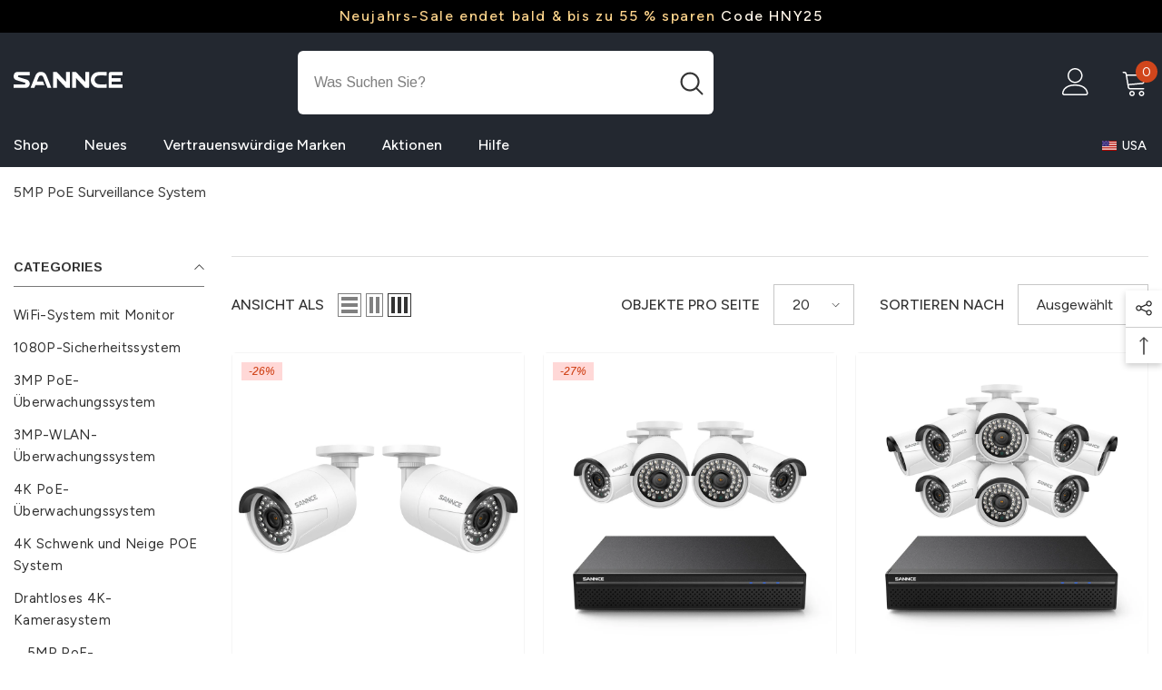

--- FILE ---
content_type: text/css
request_url: https://www.sannce.de/cdn/shop/t/7/assets/style2023.css?v=22629253637290553521752051969
body_size: 491
content:
#block-image_ycVHNt,#block-image_UJpyFJ{margin-bottom:25px}#shopify-section-template--19168421249187__collapsible_content_Qq9TnJ .title{margin-bottom:80px}#halo-product-block-template--19168421249187__product_block_dWfpcB .card-price{display:!important}#halo-product-block-template--19168421249187__product_block_dWfpcB .wrapper__card{display:none!important}#shopify-section-template--19168421249187__product_block_dWfpcB .product-block__grid{padding-top:0;padding-bottom:0}.section-block-template--19168421249187__product_block_dWfpcB .products-grid .product:nth-child(3){margin-bottom:0!important;padding-bottom:0!important}.section-block-template--19168421249187__product_block_dWfpcB .products-grid .product:nth-child(4){margin-bottom:0!important;padding-bottom:0!important}.pcpic{display:initial!important}.mbpic{display:none!important}.full-with-2023{width:100%;padding:0;background:#a8d68e}.sannce-sale{width:100%}.sannce-sale-banner{width:100%;text-align:center}.sannce-sale-center{width:100%;background:#a8d68e}.sannce-sale-center01{width:1280px;float:Left;margin-left:calc(50% - 640px);padding-top:30px}.sannce-sale-center01 ul{margin:0 auto;padding:0;float:left;width:100%}.sannce-sale-center01 h2{font-size:42px;color:#177d1a;width:100%;text-align:center;line-height:1.2em;margin:0 0 50px}.sannce-sale-center01 ul li{width:calc(25% - 15px);margin-right:20px;margin-bottom:20px;list-style:none;padding:10px 18px 15px;background:#fff;float:left}.sannce-sale-center01 ul li:nth-child(4n+4){margin-right:0}.sannce-sale-center01 ul li h3{font-size:18px;line-height:1.2em;overflow:hidden;text-overflow:ellipsis;display:-webkit-box;-webkit-line-clamp:2;-webkit-box-orient:vertical}.sannce-sale-center01 ul li p{width:100%}.sannce-sale-center01 ul li p .price{font-weight:600;font-size:32px;color:#333;padding:0;display:inline-block;margin-right:20px}.sannce-sale-center01 ul li p .old-price{font-weight:400;font-size:18px;color:#969696;padding:0;text-decoration:line-through}.sannce-sale-center01 ul li p a{border:2px solid #b2df48;padding:5px 15px;width:100%;margin:0;border-radius:3px;background:#b2df48;display:block;text-align:center}.sannce-sale-center01 ul li p a:hover{background:#fff;color:#000}.p1{overflow:hidden;text-overflow:ellipsis;display:-webkit-box;-webkit-line-clamp:1;-webkit-box-orient:vertical}.sannce-sale-bottom{width:100%;text-align:center}.product2023{width:100%;max-width:1370px;margin:0 auto;float:left}.product2023-img-01,.product2023-img-02,.product2023-features-01{float:left;margin-top:20px;position:relative;border-radius:36px}.product2023-banner{float:left;position:relative;border-radius:36px;background:#f7f7f7;font-size:0}.product2023-banner h2{font-size:40px;margin-top:0;text-align:center;color:#211f21;line-height:1.1em}.product2023-banner2{float:left;position:relative;border-radius:36px;font-size:0;margin-bottom:30px}.product2023-banner2 h2{font-size:40px;margin-top:0;text-align:center;color:#211f21;line-height:1.1em}.product2023-banner2 p{width:80%;margin:0 10%;font-size:20px;color:#211f21;text-align:center}.product2023-ban-txt{width:50%;float:left;padding:150px 50px 0}.product2023-ban-txt p{width:80%;margin:0 10%;font-size:20px;color:#211f21;text-align:center}.product2023-ban-img{width:50%;float:left;border-radius:36px}.product2023-txt-left{width:calc(50% - 10px);float:left;margin-right:20px;border-radius:36px;background:#f7f7f7;height:680px}.product2023-txt-left h3{font-size:40px;color:#211f21;width:100%;text-align:center}.product2023-txt-left p{font-size:20px;color:#211f21;line-height:1.2em;text-align:center;width:80%;margin:0 10%}.product2023-txt-right{width:calc(50% - 10px);float:left;border-radius:36px;background:#f7f7f7;height:680px}.product2023-txt-right h3{font-size:40px;color:#211f21;width:100%;text-align:center}.product2023-txt-right p{font-size:20px;color:#211f21;line-height:1.2em;text-align:center;width:80%;margin:0 10%}.product2023-img-left{width:calc(50% - 10px);float:left;margin-right:20px;border-radius:36px;background:#f7f7f7}.product2023-img-right{width:calc(50% - 10px);float:left;border-radius:36px;background:#f7f7f7}.product2023-footer{float:left;width:100%;background:#f0f0f0;border-radius:36px;margin-top:20px;overflow:hidden}.product2023-footer-txt{float:left;width:calc(100% / 3);padding:80px 15px 30px 80px}.product2023-footer-txt h3{font-size:32px}.product2023-footer-txt li{font-size:18px;width:100%;line-height:1.8em;float:left}.product2023-footer-img{float:left;width:calc((100% / 3)*2)}.product2023-app{float:left;width:100%;margin-top:20px}.product2023-app li{font-size:18px;width:25%;text-align:center;float:left;list-style:none;padding:15px 0}.product2023-app li img{margin:0 auto}.product2023-app li p{font-size:18px;font-weight:800;padding:0 15%;line-height:1.1em}.product2024{width:100%;max-width:1464px;margin:0 auto;float:left}.product2024-img-01{float:left;position:relative}.product2024-footer{float:left;width:100%;background:#f0f0f0;border-radius:0;margin-top:20px;overflow:hidden}.product2024-footer-txt{float:left;width:calc(100% / 3);padding:80px 15px 30px 80px}.product2024-footer-txt h3{font-size:32px}.product2024-footer-txt li{font-size:18px;width:100%;line-height:1.8em;float:left}.product2024-footer-img{float:left;width:calc((100% / 3)*2)}@media (min-width:768px) and (max-width:1023px){.product2023-ban-txt{padding:40px 25px 0}.product2023-banner h2{font-size:28px}.product2023-ban-txt p{width:100%;margin:0 10px 0 0;font-size:14px}.product2023-txt-left,.product2023-txt-right{height:480px}.product2023-txt-left h3,.product2023-txt-right h3{font-size:28px}.product2023-txt-left p,.product2023-txt-right p{font-size:16px}.product2023-app li img{max-width:70px!important}.product2023-footer-txt{padding:30px 15px 10px 30px}.product2023-footer-txt h3{font-size:22px;margin-top:0}.product2023-footer-txt li{font-size:14px;line-height:1.6em}}@media (max-width:767px){.pcpic{display:none!important}.mbpic{display:initial!important}.content-box--absolute{top:75%}.sannce-sale-center01{width:100%;margin-left:0;padding:30px 15px 0}.sannce-sale-center01 ul li{width:calc(50% - 7px);margin-right:14px}.sannce-sale-center01 ul li:nth-child(2n+2){margin-right:0}.product2023-banner h2{font-size:28px}.product2023-banner2 h2{font-size:28px;margin-top:15px}.product2023-banner2 p{font-size:16px;margin:0;width:100%;padding:0 15px}.product2023-ban-txt p{width:100%;margin:0 0% 15px;font-size:16px}.product2023-ban-img{width:100%;border-radius:36px;overflow:hidden}.product2023-ban-txt{width:100%;padding:30px 15px 0}.product2023-ban-img{width:100%}.product2023-txt-left{width:100%;margin-right:0;height:auto;padding:0 0 30px;margin-bottom:20px}.product2023-txt-left h3{font-size:28px;margin:15px auto}.product2023-txt-left p{font-size:16px}.product2023-txt-right{width:100%;margin-right:0;height:auto;padding:0 0 30px}.product2023-txt-right h3{font-size:28px;margin:15px auto}.product2023-txt-right p{font-size:16px}.product2023-img-left{width:100%;marign-right:0;margin-bottom:20px}.product2023-img-right{width:100%}.product2023-footer-txt{width:100%;padding:30px}.product2023-footer-txt h3{font-size:28px}.product2023-app li{font-size:18px;width:50%;padding:15px 0}.product2023-app li p{font-size:16px;font-weight:600;padding:0 15px}.product2024{width:100%;max-width:100%}.product2024-footer-txt{width:100%;padding:30px}.product2024-footer-txt h3{font-size:28px}}
/*# sourceMappingURL=/cdn/shop/t/7/assets/style2023.css.map?v=22629253637290553521752051969 */


--- FILE ---
content_type: text/css
request_url: https://www.sannce.de/cdn/shop/t/7/assets/component-header-03.css?v=79720457915705459851752030300
body_size: 1216
content:
#shopify-section-header-03{position:relative;z-index:11;will-change:transform;pointer-events:none}#shopify-section-header-03 .header-03{pointer-events:auto;background:#232830}#shopify-section-header-03.animate{transition:transform .15s ease-out}.header-top{padding-top:18px;padding-bottom:18px;max-height:100px}.header-top--wrapper{align-items:center}.header-top--right .header__group{display:flex;justify-content:flex-end;align-items:center}.header-top--right .header__icon--cart .cart-count-bubble{position:absolute;top:-8px;right:-10px;line-height:23px;margin:0}.header-top--right .header__icon{text-align:center}.header-top--right .customer-links{margin-left:0}.header-top--right .header__icon--wishlist svg{width:30px;height:30px;margin:0;position:relative;top:2px}.header-top--right .header__icon--account svg{width:30px;height:30px;display:inline-block}.header-top--right .header__icon--cart svg{width:30px;height:30px;margin:0;position:relative;top:1px}.header-top--right .header__icon>span{text-transform:uppercase;font-size:calc(var(--font-body-size) - 2px);font-weight:var(--font-weight-normal);display:none!important;height:auto;margin-top:10px}.header-top--right .header__icon+.header__icon{margin-left:35px}.header-top-center .header__search{display:block}.header-top--wrapper .header__search .search-modal__form{max-width:100%;border-radius:5px}.header-top--wrapper .header__search .search-modal__form .search__input{width:calc(100% - 50px);padding:10px 18px}.header-top--wrapper .header__search .search-modal__form .search__button{padding:11px 12px;min-height:48px}.header-top--wrapper .header__search .search-modal__form .search__button svg{width:28px;height:26px;transform:none}.header-top--wrapper .customer-service-text{font-size:var(--font-body-size);text-align:left;margin-right:25px;position:relative;top:6px}.header-top--wrapper .customer-service-text a{font-size:calc(var(--font-body-size) + 4px)}.header-top--wrapper .quickSearchResultsWrap{top:calc(100% + 15px);right:0;width:632px;border-radius:5px}.header--center .header-top--wrapper .quickSearchResultsWrap{right:auto;left:0}.header-bottom--wrapper{display:flex;justify-content:space-between;align-items:center}.header-bottom--wrapper .dropdown-language .disclosure__link .text{color:var(--color-link)}.shopify-section-header-sticky .header-bottom-left .header__inline-menu .list-menu--inline .menu-lv-1__action .text{font-size:14px;font-weight:400}.shopify-section-header-sticky .focus-inset .header__heading-logo{max-width:54px;max-height:22px}.header-bottom--wrapper .dropdown-currency .dropdown-item .text{color:var(--color-link);margin-left:8px;font-size:16px}.menu-lv-1 .label{line-height:18px;height:18px;padding:0 7px;border-radius:2px}.menu-lv-1__action>.label{top:-20px}.menu-lv-1 .label:before{display:none}.menu-lv-2__action>.icon-dropdown .icon{fill:currentcolor}.halo-block-header{margin:0 0 35px}.halo-block-header .title{margin-bottom:11px}.body-boxed .halo-block-header{margin:0 0 30px}.card-product__group.group-left,.card-product__group.group-right{top:0}.card-product__group.group-right{right:0}.card-product__group.group-left{left:0}.card-review{margin:-2px 0 -5px}.product-item-custom .card-information{top:-1px}.announcement-bar__message .message,.announcement-bar__message p{letter-spacing:0}@media (max-width: 1300px){.header-top--wrapper .customer-service-text{margin-right:25px}.body-boxed .header-top--wrapper .quickSearchResultsWrap{width:auto}.header-top--wrapper .quickSearchResultsWrap{width:558px}}@media (max-width: 1024px){.header-top,.header-bottom{display:none}#shopify-section-header-03 .header-wrapper{height:auto!important}.header__icon--cart .cart-count-bubble{top:-10px}.site-nav-mobile .dropdown-language .localization-form .disclosure__link .text,.site-nav-mobile .dropdown-currency .currency-block .dropdown-item .text{color:var(--color-link)}.site-nav-mobile.nav-account .customer-links{display:none}.site-nav-mobile.nav-account .customer-service-text a{font-weight:var(--font-weight-bold)}.halo-currency .currency-menu .dropdown-item .text:hover:before,.halo-currency .currency-menu .dropdown-item.active .text:before{bottom:5px}.dropdown-language .localization-form .disclosure__link.disclosure__link--active,.dropdown-language .localization-form .disclosure__link:hover{text-underline-offset:3px}.sections-slide-show+.sections-brand-slider .slick-arrow{top:calc(50% - 35px)}.body-boxed .sections-slide-show+.sections-brand-slider .slick-arrow{top:calc(50% - 10px)}}@media (max-width: 551px){.announcement-bar__message .message{padding:5px 0}.announcement-bar__message .message span img{margin-right:15px}.announcement-bar__message .message,.announcement-bar__message .message a,.announcement-bar__message p{font-size:13px!important;font-weight:var(--font-weight-normal)}.announcement-bar__message .message .btn{display:none}.announcement-bar .announcement-close{top:19px}.body-boxed .halo-block-header{margin:0 0 20px}}@media (min-width: 1025px){.shopify-section-header-sticky .header-bottom .fixed-right .header__icon--cart{height:auto}.header-bottom-right{width:215px;text-align:right}.header-03 .megamenu_style_1 .menu-dropdown__column,.header-03 .megamenu_style_2 .menu-dropdown__column{-webkit-box-flex:0;-ms-flex:0 0 66%;flex:0 0 66%;max-width:66%}.header-03 .megamenu_style_1 .menu-dropdown__banner,.header-03 .megamenu_style_2 .menu-dropdown__banner{-webkit-box-flex:0;-ms-flex:0 0 34%;flex:0 0 34%;max-width:34%}.header-03 .megamenu_style_1 .menu-dropdown__column.column-full,.header-03 .megamenu_style_2 .menu-dropdown__column.column-full{-webkit-box-flex:0;-ms-flex:0 0 100%;flex:0 0 100%;max-width:100%}.shopify-section-header-hidden .menu-lv-1.has-megamenu .menu-dropdown{top:100%}.shopify-section-header-sticky .header-bottom--wrapper .header-bottom-right{display:none}.header--left .header-top--right{flex:0 0 calc(38.3333% - 10px);max-width:calc(38.3333% - 10px)}.header--left .header-top-center{position:relative;flex:0 0 36.666667%;max-width:36.666667%}.header--left .header-top--left{flex:0 0 calc(25% - 10px);max-width:calc(25% - 10px)}.header--center .header-top--right{flex:0 0 calc(38% - 10px);max-width:calc(38% - 10px)}.header--center .header-top-center{position:relative;flex:0 0 24%;max-width:24%;text-align:center}.header--center .header-top-center .header__heading-logo{margin:0 auto}.header--center .header-top--left{flex:0 0 calc(38% - 10px);max-width:calc(38% - 10px)}.header--center .header__search{display:block}.header--center .header-top--left .header__search{max-width:380px}.header-language_currency .dropdown-currency.show,.header-language_currency .dropdown-language.show{top:10px;opacity:0;visibility:hidden}.header-language_currency .top-language-currency.show .dropdown-currency,.header-language_currency .top-language-currency.show .dropdown-language{top:calc(100% + 4px);opacity:1;z-index:9;visibility:visible}.header-language_currency .top-language-currency.show .dropdown-language{top:calc(100% + 3px)}.header-language_currency .top-language-currency.enable-currency .dropdown-language{right:40px}.header-language_currency .top-language-currency .dropdown-currency,.header-language_currency .top-language-currency.show .dropdown-language{box-shadow:none;pointer-events:auto}.header-language_currency .top-language-currency .dropdown-currency{visibility:hidden}.header-language_currency .top-language-currency.show .dropdown-currency{visibility:visible}.top-language-currency.enable-currency .halo-top-language .text+svg{display:none}.top-language-currency.enable-currency .halo-top-language .disclosure__button .text{margin-left:10px;margin-right:0}.top-language-currency .halo-top-language .disclosure__button{padding-right:0}.top-language-currency .halo-top-language+.halo-top-currency{margin-left:1px;padding-left:8px}.shopify-section-header-sticky .header-bottom .fixed-right .header__search,.shopify-section-header-sticky .header-bottom .fixed-right .header__icon--cart{width:50px}.shopify-section-header-sticky .header-bottom .fixed-right{justify-content:flex-end}.sticky-search-open #shopify-section-header-03{will-change:unset;transform:none!important}.sticky-search-open .shopify-section-header-sticky .header-wrapper .header--center .header-top--left{display:block}.sticky-search-open .shopify-section-header-sticky .header--center .header-top--left .header__search{max-width:100%}.sticky-search-open .search_details{max-width:632px}.sticky-search-open .search_details .header-search-close{font-size:0}.sticky-search-open .search_details .quickSearchResultsWrap{top:calc(100% + 16px);width:632px}.sticky-search-open .header-top-center .header__search,.sticky-search-open .header-top--left .header__search{position:fixed;top:0;bottom:0;left:0;right:0;background:#232323cc;width:100%;height:100%;margin:0;z-index:101}.header-custom-width #shopify-section-announcement-bar .container{max-width:100%}.announcement-bar__message{padding:5px 0}}@media (min-width: 1441px){.header--left .header-top--left{flex:0 0 calc(22% - 10px);max-width:calc(22% - 10px)}.header--left .header-top-center{flex:0 0 44.666667%;max-width:44.666667%}.header--left .header-top--right{flex:0 0 calc(33.3333% - 10px);max-width:calc(33.3333% - 10px)}.header-top--wrapper .customer-service-text{margin-right:50px}}@media (max-width: 1200px){.header-top-center{flex:0 0 40.666667%;max-width:40.666667%}.header-top--right{flex:0 0 calc(37.3333% - 10px);max-width:calc(37.3333% - 10px)}}
/*# sourceMappingURL=/cdn/shop/t/7/assets/component-header-03.css.map?v=79720457915705459851752030300 */


--- FILE ---
content_type: image/svg+xml
request_url: https://cdn.shopify.com/s/files/1/0149/5646/2166/files/au-24.svg
body_size: 86
content:
<svg id="图层_1" data-name="图层 1" data-sanitized-data-name="图层 1" xmlns="http://www.w3.org/2000/svg" width="22" height="15" viewBox="0 0 22 15"><defs><style>.cls-1{fill:#00008b;}.cls-2{fill:#fff;}.cls-3{fill:#cf142b;}</style></defs><path class="cls-1" d="M0,.17H22V14.83H0Z"></path><g id="Commonwealth_Star" data-name="Commonwealth Star" data-sanitized-data-name="Commonwealth Star"><polygon id="Star7" class="cls-2" points="5.84 8.57 6.15 9.55 7.11 9.19 6.54 10.04 7.43 10.57 6.4 10.66 6.54 11.68 5.84 10.93 5.13 11.68 5.27 10.66 4.25 10.57 5.13 10.04 4.56 9.19 5.52 9.55 5.84 8.57"></polygon></g><g id="Star_Alpha_Crucis" data-name="Star Alpha Crucis" data-sanitized-data-name="Star Alpha Crucis"><polygon id="Star7-2" data-name="Star7" data-sanitized-data-name="Star7" class="cls-2" points="16.71 10.34 16.86 10.8 17.32 10.63 17.05 11.04 17.47 11.29 16.98 11.33 17.05 11.81 16.71 11.46 16.38 11.81 16.45 11.33 15.96 11.29 16.38 11.04 16.11 10.63 16.57 10.8 16.71 10.34"></polygon></g><g id="Star_Beta_Crucis" data-name="Star Beta Crucis" data-sanitized-data-name="Star Beta Crucis"><polygon id="Star7-3" data-name="Star7" data-sanitized-data-name="Star7" class="cls-2" points="13.99 6.03 14.14 6.5 14.6 6.32 14.33 6.73 14.75 6.98 14.27 7.02 14.33 7.51 13.99 7.15 13.66 7.51 13.72 7.02 13.24 6.98 13.66 6.73 13.39 6.32 13.85 6.5 13.99 6.03"></polygon></g><g id="Star_Gamma_Crucis" data-name="Star Gamma Crucis" data-sanitized-data-name="Star Gamma Crucis"><polygon id="Star7-4" data-name="Star7" data-sanitized-data-name="Star7" class="cls-2" points="16.71 3.08 16.86 3.55 17.32 3.38 17.05 3.78 17.47 4.03 16.98 4.08 17.05 4.56 16.71 4.21 16.38 4.56 16.45 4.08 15.96 4.03 16.38 3.78 16.11 3.38 16.57 3.55 16.71 3.08"></polygon></g><g id="Star_Delta_Crucis" data-name="Star Delta Crucis" data-sanitized-data-name="Star Delta Crucis"><polygon id="Star7-5" data-name="Star7" data-sanitized-data-name="Star7" class="cls-2" points="19.13 5.3 19.28 5.77 19.74 5.6 19.47 6 19.89 6.25 19.4 6.3 19.47 6.78 19.13 6.43 18.8 6.78 18.86 6.3 18.38 6.25 18.8 6 18.52 5.6 18.98 5.77 19.13 5.3"></polygon></g><g id="Star_Epsilon_Crucis" data-name="Star Epsilon Crucis" data-sanitized-data-name="Star Epsilon Crucis"><polygon id="Star5" class="cls-2" points="17.8 7.49 17.92 7.78 18.23 7.8 18 8 18.07 8.31 17.8 8.14 17.54 8.31 17.61 8 17.37 7.8 17.68 7.78 17.8 7.49"></polygon></g><polygon class="cls-1" points="0 5.06 0 6.74 2.52 5.06 0 5.06"></polygon><polygon class="cls-1" points="9.86 0.17 6.72 0.17 6.72 2.25 9.86 0.17"></polygon><polygon class="cls-1" points="1.15 7.5 4.28 7.5 4.28 5.41 1.15 7.5"></polygon><polygon class="cls-1" points="0 0.93 0 2.61 2.52 2.61 0 0.93"></polygon><polygon class="cls-1" points="4.28 0.17 1.15 0.17 4.28 2.25 4.28 0.17"></polygon><polygon class="cls-1" points="11 6.74 11 5.06 8.48 5.06 11 6.74"></polygon><polygon class="cls-1" points="11 2.61 11 0.93 8.48 2.61 11 2.61"></polygon><polygon class="cls-1" points="6.72 7.5 9.86 7.5 6.72 5.41 6.72 7.5"></polygon><polygon class="cls-2" points="4.28 2.61 4.28 2.25 1.15 0.17 0 0.17 3.67 2.61 4.28 2.61"></polygon><polygon class="cls-2" points="2.9 2.61 0 0.68 0 0.93 2.52 2.61 2.9 2.61"></polygon><polygon class="cls-2" points="6.72 5.06 6.72 5.41 9.86 7.5 11 7.5 7.33 5.06 6.72 5.06"></polygon><polygon class="cls-2" points="4.28 5.16 0.76 7.5 1.15 7.5 4.28 5.41 4.28 5.16"></polygon><polygon class="cls-2" points="2.52 5.06 0 6.74 0 7.5 3.67 5.06 2.52 5.06"></polygon><polygon class="cls-2" points="8.1 5.06 11 6.99 11 6.74 8.48 5.06 8.1 5.06"></polygon><polygon class="cls-2" points="8.48 2.61 11 0.93 11 0.17 7.33 2.61 8.48 2.61"></polygon><polygon class="cls-2" points="6.72 2.51 10.24 0.17 9.86 0.17 6.72 2.25 6.72 2.51"></polygon><polygon class="cls-3" points="3.67 2.61 0 0.17 0 0.68 2.9 2.61 3.67 2.61"></polygon><polygon class="cls-3" points="8.1 5.06 7.33 5.06 11 7.5 11 6.99 8.1 5.06"></polygon><polygon class="cls-3" points="4.28 5.06 3.67 5.06 0 7.5 0.76 7.5 4.28 5.16 4.28 5.06"></polygon><polygon class="cls-3" points="6.72 2.61 7.33 2.61 11 0.17 10.24 0.17 6.72 2.51 6.72 2.61"></polygon><polygon class="cls-2" points="6.23 3.1 11 3.1 11 2.61 8.48 2.61 7.33 2.61 6.72 2.61 6.72 2.51 6.72 2.25 6.72 0.17 6.23 0.17 6.23 3.1"></polygon><polygon class="cls-2" points="6.72 5.06 7.33 5.06 8.1 5.06 8.48 5.06 11 5.06 11 4.57 6.23 4.57 6.23 7.5 6.72 7.5 6.72 5.41 6.72 5.06"></polygon><polygon class="cls-2" points="4.77 4.57 0 4.57 0 5.06 2.52 5.06 3.67 5.06 4.28 5.06 4.28 5.16 4.28 5.41 4.28 7.5 4.77 7.5 4.77 4.57"></polygon><polygon class="cls-2" points="4.77 3.1 4.77 0.17 4.28 0.17 4.28 2.25 4.28 2.61 3.67 2.61 2.9 2.61 2.52 2.61 0 2.61 0 3.1 4.77 3.1"></polygon><polygon class="cls-3" points="6.23 4.57 11 4.57 11 3.83 11 3.1 6.23 3.1 6.23 0.17 5.5 0.17 4.77 0.17 4.77 3.1 0 3.1 0 3.83 0 4.57 4.77 4.57 4.77 7.5 5.5 7.5 6.23 7.5 6.23 4.57"></polygon></svg>

--- FILE ---
content_type: image/svg+xml
request_url: https://cdn.shopify.com/s/files/1/0149/5646/2166/files/uk-24.svg
body_size: -153
content:
<svg id="图层_1" data-name="图层 1" data-sanitized-data-name="图层 1" xmlns="http://www.w3.org/2000/svg" width="22" height="15" viewBox="0 0 22 15"><defs><style>.cls-1{fill:#00247d;}.cls-2{fill:#fff;}.cls-3{fill:#cf142b;}</style></defs><polygon class="cls-1" points="0 9.94 0 13.31 5.04 9.94 0 9.94"></polygon><polygon class="cls-1" points="19.71 0.17 13.44 0.17 13.44 4.34 19.71 0.17"></polygon><polygon class="cls-1" points="2.29 14.83 8.56 14.83 8.56 10.66 2.29 14.83"></polygon><polygon class="cls-1" points="0 1.69 0 5.06 5.04 5.06 0 1.69"></polygon><polygon class="cls-1" points="8.56 0.17 2.29 0.17 8.56 4.34 8.56 0.17"></polygon><polygon class="cls-1" points="22 13.31 22 9.94 16.96 9.94 22 13.31"></polygon><polygon class="cls-1" points="22 5.06 22 1.69 16.96 5.06 22 5.06"></polygon><polygon class="cls-1" points="13.44 14.83 19.71 14.83 13.44 10.66 13.44 14.83"></polygon><polygon class="cls-2" points="8.56 5.06 8.56 4.34 2.29 0.17 0 0.17 7.33 5.06 8.56 5.06"></polygon><polygon class="cls-2" points="5.81 5.06 0 1.18 0 1.69 5.04 5.06 5.81 5.06"></polygon><polygon class="cls-2" points="13.44 9.94 13.44 10.66 19.71 14.83 22 14.83 14.67 9.94 13.44 9.94"></polygon><polygon class="cls-2" points="8.56 10.15 1.53 14.83 2.29 14.83 8.56 10.66 8.56 10.15"></polygon><polygon class="cls-2" points="5.04 9.94 0 13.31 0 14.83 7.33 9.94 5.04 9.94"></polygon><polygon class="cls-2" points="16.19 9.94 22 13.82 22 13.31 16.96 9.94 16.19 9.94"></polygon><polygon class="cls-2" points="16.96 5.06 22 1.69 22 0.17 14.67 5.06 16.96 5.06"></polygon><polygon class="cls-2" points="13.44 4.85 20.47 0.17 19.71 0.17 13.44 4.34 13.44 4.85"></polygon><polygon class="cls-3" points="7.33 5.06 0 0.17 0 1.18 5.81 5.06 7.33 5.06"></polygon><polygon class="cls-3" points="16.19 9.94 14.67 9.94 22 14.83 22 13.82 16.19 9.94"></polygon><polygon class="cls-3" points="8.56 9.94 7.33 9.94 0 14.83 1.53 14.83 8.56 10.15 8.56 9.94"></polygon><polygon class="cls-3" points="13.44 5.06 14.67 5.06 22 0.17 20.47 0.17 13.44 4.85 13.44 5.06"></polygon><polygon class="cls-2" points="12.47 6.03 22 6.03 22 5.06 16.96 5.06 14.67 5.06 13.44 5.06 13.44 4.85 13.44 4.34 13.44 0.17 12.47 0.17 12.47 6.03"></polygon><polygon class="cls-2" points="13.44 9.94 14.67 9.94 16.19 9.94 16.96 9.94 22 9.94 22 8.97 12.47 8.97 12.47 14.83 13.44 14.83 13.44 10.66 13.44 9.94"></polygon><polygon class="cls-2" points="9.53 8.97 0 8.97 0 9.94 5.04 9.94 7.33 9.94 8.56 9.94 8.56 10.15 8.56 10.66 8.56 14.83 9.53 14.83 9.53 8.97"></polygon><polygon class="cls-2" points="9.53 6.03 9.53 0.17 8.56 0.17 8.56 4.34 8.56 5.06 7.33 5.06 5.81 5.06 5.04 5.06 0 5.06 0 6.03 9.53 6.03"></polygon><polygon class="cls-3" points="12.47 8.97 22 8.97 22 7.5 22 6.03 12.47 6.03 12.47 0.17 11 0.17 9.53 0.17 9.53 6.03 0 6.03 0 7.5 0 8.97 9.53 8.97 9.53 14.83 11 14.83 12.47 14.83 12.47 8.97"></polygon></svg>

--- FILE ---
content_type: image/svg+xml
request_url: https://www.sannce.de/cdn/shop/files/logo__1_df0028fb-e98a-454e-910f-d0867d7c58ad_80x.svg?v=1699240155
body_size: 317
content:
<svg id="图层_1" data-name="图层 1" xmlns="http://www.w3.org/2000/svg" viewBox="0 0 365 80"><defs><style>.cls-1{fill:#232830;}</style></defs><title>logo</title><rect class="cls-1" x="173.75" y="45.09" width="32.35" height="3.43"/><path class="cls-1" d="M230.74,34.79l-1.6.4a8.16,8.16,0,0,1-6.41-1.34,7.3,7.3,0,0,1-3.2-4.93,1.87,1.87,0,0,0-.11-.78,9.16,9.16,0,0,1-.15-1.27V23.09c0-5.15-2.52-9.17-7.53-11.95L192.53.67a5.53,5.53,0,0,0-5.21,0l-19.49,10.5a13.6,13.6,0,0,0-7.19,12V48.51h3.42V24a11.4,11.4,0,1,1,11.4,11.4h-1.71V38.8h1.71a14.83,14.83,0,0,0,2.76-29.38l10.72-5.73a2,2,0,0,1,1.95,0L210,14.13c4,2.19,5.78,5,5.78,9V48.5h3.42V35.37a11.92,11.92,0,0,0,8.23,3.44,9.73,9.73,0,0,0,2.4-.29l1.6-.38Z"/><path class="cls-1" d="M170.87,24.69a2.89,2.89,0,1,0,2.88,2.88h0A2.88,2.88,0,0,0,170.87,24.69Z"/><path class="cls-1" d="M198.08,80h-3.6a1.86,1.86,0,0,1-1.3-.53l-9.91-10.68V80H179V61.72h3.35a1.73,1.73,0,0,1,1.21.51l10.2,10.84V61.72h4.34Z"/><path class="cls-1" d="M220,80h-3.57a1.88,1.88,0,0,1-1.31-.53l-9.86-10.68V80h-4.34V61.72h3.35a1.71,1.71,0,0,1,1.2.51l10.21,10.84V61.72H220Z"/><path class="cls-1" d="M172.82,80h4.31c-1.86-4.69-3.81-9.6-5.7-14.18a6.55,6.55,0,0,0-6.21-4.08,6.41,6.41,0,0,0-6.17,4.16c-1.9,4.5-3.82,9.47-5.66,14.1h4.27L159,76.8h10.2c-.53-1.28-1-2.48-1.49-3.7-.15-.37-.43-.29-.69-.29h-6.4c.16-.45.3-.83.46-1.21l1.49-3.69A2.76,2.76,0,0,1,165.94,66a2.73,2.73,0,0,1,1.93,1.93l4.65,11.53A1.57,1.57,0,0,1,172.82,80Z"/><path class="cls-1" d="M152.51,65.77v-4H139.17a4.81,4.81,0,1,0-1.37,9.52l9,2.73a.93.93,0,0,1,.77,1.06h0a1,1,0,0,1-1,.88h-12.4V80H148.3a4.5,4.5,0,0,0,3.2-1.78,4.8,4.8,0,0,0-.71-6.75,4.75,4.75,0,0,0-1.68-.88c-3-1-6.08-1.84-9.14-2.77a1,1,0,0,1-.79-1.16,1,1,0,0,1,.14-.35,1.23,1.23,0,0,1,1.17-.48Z"/><path class="cls-1" d="M258,65.77v-4H244.66a2.4,2.4,0,0,0-2.4,2.4V80H258V76H245.7V65.77Z"/><rect class="cls-1" x="245.61" y="68.84" width="10.24" height="3.97"/><path class="cls-1" d="M229.15,66.33a5.9,5.9,0,0,1,2.23-.51c.72-.13,5.84,0,8.61,0h0v-4s-7.36-.18-10.36.13a8.8,8.8,0,0,0-6.93,4.91h0v.26a8.73,8.73,0,0,0-.82,3.44h0v.58h0a8.9,8.9,0,0,0,.82,3.44v.25h0a8.79,8.79,0,0,0,7,4.92c3,.32,10.35.13,10.35.13v-4s-8,.13-8.66,0a5.5,5.5,0,0,1-2.22-.51,5,5,0,0,1-2.72-3.2,7.24,7.24,0,0,1-.18-1.31,7.14,7.14,0,0,1,.18-1.3A5.1,5.1,0,0,1,229.15,66.33Z"/></svg>